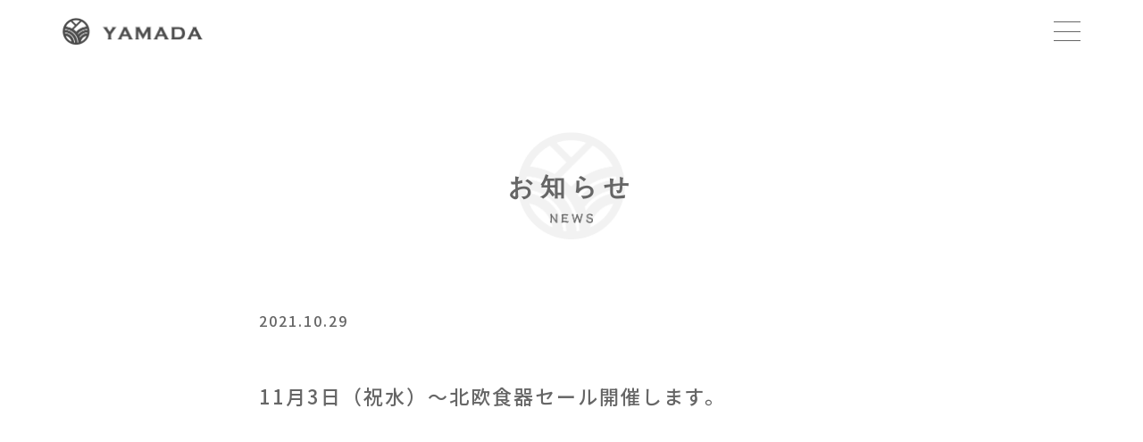

--- FILE ---
content_type: text/html; charset=UTF-8
request_url: https://ise-yamada.com/2021/10/29/11%E6%9C%883%E6%97%A5%EF%BC%88%E7%A5%9D%E6%B0%B4%EF%BC%89%EF%BD%9E%E5%8C%97%E6%AC%A7%E9%A3%9F%E5%99%A8%E3%82%BB%E3%83%BC%E3%83%AB%E9%96%8B%E5%82%AC%E3%81%97%E3%81%BE%E3%81%99%E3%80%82/
body_size: 7661
content:
<!DOCTYPE html>
<!--[if lt IE 7 ]> <html class="ie6"> <![endif]-->
<!--[if IE 7 ]> <html class="ie7"> <![endif]-->
<!--[if IE 8 ]> <html class="ie8"> <![endif]-->
<!--[if IE 9 ]> <html class="ie9"> <![endif]-->
<!--[if (gt IE 9)|!(IE)]><!--> <html lang="ja"> <!--<![endif]-->
<head>
<!-- Google Tag Manager -->
<script>(function(w,d,s,l,i){w[l]=w[l]||[];w[l].push({'gtm.start':
new Date().getTime(),event:'gtm.js'});var f=d.getElementsByTagName(s)[0],
j=d.createElement(s),dl=l!='dataLayer'?'&l='+l:'';j.async=true;j.src=
'https://www.googletagmanager.com/gtm.js?id='+i+dl;f.parentNode.insertBefore(j,f);
})(window,document,'script','dataLayer','GTM-KL7RLJT');</script>
<!-- End Google Tag Manager -->
<meta charset="utf-8">
<meta http-equiv="X-UA-Compatible" content="IE=edge">
<meta name="viewport" content="width=device-width, initial-scale=1">

<link rel="stylesheet" href="https://ise-yamada.com/cms/wp-content/themes/yamada/css/bootstrap.css">
<link rel="stylesheet" href="https://ise-yamada.com/cms/wp-content/themes/yamada/css/common.css">
<link rel="stylesheet" href="https://ise-yamada.com/cms/wp-content/themes/yamada/css/style.css">
<link rel="stylesheet" href="https://ise-yamada.com/cms/wp-content/themes/yamada/css/sp_menu.css">
<link rel="stylesheet" href="https://ise-yamada.com/cms/wp-content/themes/yamada/css/flexslider.css">
<link rel="preconnect" href="https://fonts.gstatic.com">
<link href="https://fonts.googleapis.com/css2?family=Montserrat:wght@400;500;600&family=Noto+Sans+JP:wght@400;500&display=swap" rel="stylesheet">



<!-- HTML5 shim and Respond.js for IE8 support of HTML5 elements and media queries -->
<!-- WARNING: Respond.js doesn't work if you view the page via file:// -->
<!--[if lt IE 9]>
<script src="https://oss.maxcdn.com/html5shiv/3.7.2/html5shiv.min.js"></script>
<script src="https://oss.maxcdn.com/respond/1.4.2/respond.min.js"></script>
<![endif]-->

<meta name='robots' content='index, follow, max-image-preview:large, max-snippet:-1, max-video-preview:-1' />

	<!-- This site is optimized with the Yoast SEO plugin v26.8 - https://yoast.com/product/yoast-seo-wordpress/ -->
	<title>11月3日（祝水）～北欧食器セール開催します。 | YAMADA</title>
	<meta name="description" content="近鉄宇治山田駅より徒歩3分の場所にあるギフトショップ、ＹＡＭＡＤＡは、明治45年、伊勢神宮のお膝元三重県伊勢市において、伝統工芸品 伊勢春慶をはじめとする伊勢漆器の製造販売から始まり、近年では器を中心としたフォーマル・カジュアルギフト・生活雑貨の販売を展開しております。" />
	<link rel="canonical" href="https://ise-yamada.com/2021/10/29/11月3日（祝水）～北欧食器セール開催します。/" />
	<meta property="og:locale" content="ja_JP" />
	<meta property="og:type" content="article" />
	<meta property="og:title" content="11月3日（祝水）～北欧食器セール開催します。 | YAMADA" />
	<meta property="og:description" content="近鉄宇治山田駅より徒歩3分の場所にあるギフトショップ、ＹＡＭＡＤＡは、明治45年、伊勢神宮のお膝元三重県伊勢市において、伝統工芸品 伊勢春慶をはじめとする伊勢漆器の製造販売から始まり、近年では器を中心としたフォーマル・カジュアルギフト・生活雑貨の販売を展開しております。" />
	<meta property="og:url" content="https://ise-yamada.com/2021/10/29/11月3日（祝水）～北欧食器セール開催します。/" />
	<meta property="og:site_name" content="YAMADA" />
	<meta property="article:published_time" content="2021-10-29T11:30:19+00:00" />
	<meta name="author" content="yamada_staff" />
	<meta name="twitter:card" content="summary_large_image" />
	<meta name="twitter:label1" content="執筆者" />
	<meta name="twitter:data1" content="yamada_staff" />
	<script type="application/ld+json" class="yoast-schema-graph">{"@context":"https://schema.org","@graph":[{"@type":"Article","@id":"https://ise-yamada.com/2021/10/29/11%e6%9c%883%e6%97%a5%ef%bc%88%e7%a5%9d%e6%b0%b4%ef%bc%89%ef%bd%9e%e5%8c%97%e6%ac%a7%e9%a3%9f%e5%99%a8%e3%82%bb%e3%83%bc%e3%83%ab%e9%96%8b%e5%82%ac%e3%81%97%e3%81%be%e3%81%99%e3%80%82/#article","isPartOf":{"@id":"https://ise-yamada.com/2021/10/29/11%e6%9c%883%e6%97%a5%ef%bc%88%e7%a5%9d%e6%b0%b4%ef%bc%89%ef%bd%9e%e5%8c%97%e6%ac%a7%e9%a3%9f%e5%99%a8%e3%82%bb%e3%83%bc%e3%83%ab%e9%96%8b%e5%82%ac%e3%81%97%e3%81%be%e3%81%99%e3%80%82/"},"author":{"name":"yamada_staff","@id":"https://ise-yamada.com/#/schema/person/4a504d6a7de620e8464d69c9b00a2b1c"},"headline":"11月3日（祝水）～北欧食器セール開催します。","datePublished":"2021-10-29T11:30:19+00:00","mainEntityOfPage":{"@id":"https://ise-yamada.com/2021/10/29/11%e6%9c%883%e6%97%a5%ef%bc%88%e7%a5%9d%e6%b0%b4%ef%bc%89%ef%bd%9e%e5%8c%97%e6%ac%a7%e9%a3%9f%e5%99%a8%e3%82%bb%e3%83%bc%e3%83%ab%e9%96%8b%e5%82%ac%e3%81%97%e3%81%be%e3%81%99%e3%80%82/"},"wordCount":0,"commentCount":0,"articleSection":["news"],"inLanguage":"ja","potentialAction":[{"@type":"CommentAction","name":"Comment","target":["https://ise-yamada.com/2021/10/29/11%e6%9c%883%e6%97%a5%ef%bc%88%e7%a5%9d%e6%b0%b4%ef%bc%89%ef%bd%9e%e5%8c%97%e6%ac%a7%e9%a3%9f%e5%99%a8%e3%82%bb%e3%83%bc%e3%83%ab%e9%96%8b%e5%82%ac%e3%81%97%e3%81%be%e3%81%99%e3%80%82/#respond"]}]},{"@type":"WebPage","@id":"https://ise-yamada.com/2021/10/29/11%e6%9c%883%e6%97%a5%ef%bc%88%e7%a5%9d%e6%b0%b4%ef%bc%89%ef%bd%9e%e5%8c%97%e6%ac%a7%e9%a3%9f%e5%99%a8%e3%82%bb%e3%83%bc%e3%83%ab%e9%96%8b%e5%82%ac%e3%81%97%e3%81%be%e3%81%99%e3%80%82/","url":"https://ise-yamada.com/2021/10/29/11%e6%9c%883%e6%97%a5%ef%bc%88%e7%a5%9d%e6%b0%b4%ef%bc%89%ef%bd%9e%e5%8c%97%e6%ac%a7%e9%a3%9f%e5%99%a8%e3%82%bb%e3%83%bc%e3%83%ab%e9%96%8b%e5%82%ac%e3%81%97%e3%81%be%e3%81%99%e3%80%82/","name":"11月3日（祝水）～北欧食器セール開催します。 | YAMADA","isPartOf":{"@id":"https://ise-yamada.com/#website"},"datePublished":"2021-10-29T11:30:19+00:00","author":{"@id":"https://ise-yamada.com/#/schema/person/4a504d6a7de620e8464d69c9b00a2b1c"},"description":"近鉄宇治山田駅より徒歩3分の場所にあるギフトショップ、ＹＡＭＡＤＡは、明治45年、伊勢神宮のお膝元三重県伊勢市において、伝統工芸品 伊勢春慶をはじめとする伊勢漆器の製造販売から始まり、近年では器を中心としたフォーマル・カジュアルギフト・生活雑貨の販売を展開しております。","breadcrumb":{"@id":"https://ise-yamada.com/2021/10/29/11%e6%9c%883%e6%97%a5%ef%bc%88%e7%a5%9d%e6%b0%b4%ef%bc%89%ef%bd%9e%e5%8c%97%e6%ac%a7%e9%a3%9f%e5%99%a8%e3%82%bb%e3%83%bc%e3%83%ab%e9%96%8b%e5%82%ac%e3%81%97%e3%81%be%e3%81%99%e3%80%82/#breadcrumb"},"inLanguage":"ja","potentialAction":[{"@type":"ReadAction","target":["https://ise-yamada.com/2021/10/29/11%e6%9c%883%e6%97%a5%ef%bc%88%e7%a5%9d%e6%b0%b4%ef%bc%89%ef%bd%9e%e5%8c%97%e6%ac%a7%e9%a3%9f%e5%99%a8%e3%82%bb%e3%83%bc%e3%83%ab%e9%96%8b%e5%82%ac%e3%81%97%e3%81%be%e3%81%99%e3%80%82/"]}]},{"@type":"BreadcrumbList","@id":"https://ise-yamada.com/2021/10/29/11%e6%9c%883%e6%97%a5%ef%bc%88%e7%a5%9d%e6%b0%b4%ef%bc%89%ef%bd%9e%e5%8c%97%e6%ac%a7%e9%a3%9f%e5%99%a8%e3%82%bb%e3%83%bc%e3%83%ab%e9%96%8b%e5%82%ac%e3%81%97%e3%81%be%e3%81%99%e3%80%82/#breadcrumb","itemListElement":[{"@type":"ListItem","position":1,"name":"ホーム","item":"https://ise-yamada.com/"},{"@type":"ListItem","position":2,"name":"news","item":"https://ise-yamada.com/news/"},{"@type":"ListItem","position":3,"name":"11月3日（祝水）～北欧食器セール開催します。"}]},{"@type":"WebSite","@id":"https://ise-yamada.com/#website","url":"https://ise-yamada.com/","name":"YAMADA","description":"オンラインショップ","potentialAction":[{"@type":"SearchAction","target":{"@type":"EntryPoint","urlTemplate":"https://ise-yamada.com/?s={search_term_string}"},"query-input":{"@type":"PropertyValueSpecification","valueRequired":true,"valueName":"search_term_string"}}],"inLanguage":"ja"},{"@type":"Person","@id":"https://ise-yamada.com/#/schema/person/4a504d6a7de620e8464d69c9b00a2b1c","name":"yamada_staff","image":{"@type":"ImageObject","inLanguage":"ja","@id":"https://ise-yamada.com/#/schema/person/image/","url":"https://secure.gravatar.com/avatar/d513cd7c8663f6b186f181c9905af5c2035964b0f0b68dcf8bbcbee57cdae4ac?s=96&d=mm&r=g","contentUrl":"https://secure.gravatar.com/avatar/d513cd7c8663f6b186f181c9905af5c2035964b0f0b68dcf8bbcbee57cdae4ac?s=96&d=mm&r=g","caption":"yamada_staff"},"url":"https://ise-yamada.com/author/yamada_staff/"}]}</script>
	<!-- / Yoast SEO plugin. -->


<link rel='dns-prefetch' href='//ajax.googleapis.com' />
<link rel="alternate" type="application/rss+xml" title="YAMADA &raquo; 11月3日（祝水）～北欧食器セール開催します。 のコメントのフィード" href="https://ise-yamada.com/2021/10/29/11%e6%9c%883%e6%97%a5%ef%bc%88%e7%a5%9d%e6%b0%b4%ef%bc%89%ef%bd%9e%e5%8c%97%e6%ac%a7%e9%a3%9f%e5%99%a8%e3%82%bb%e3%83%bc%e3%83%ab%e9%96%8b%e5%82%ac%e3%81%97%e3%81%be%e3%81%99%e3%80%82/feed/" />
<link rel="alternate" title="oEmbed (JSON)" type="application/json+oembed" href="https://ise-yamada.com/wp-json/oembed/1.0/embed?url=https%3A%2F%2Fise-yamada.com%2F2021%2F10%2F29%2F11%25e6%259c%25883%25e6%2597%25a5%25ef%25bc%2588%25e7%25a5%259d%25e6%25b0%25b4%25ef%25bc%2589%25ef%25bd%259e%25e5%258c%2597%25e6%25ac%25a7%25e9%25a3%259f%25e5%2599%25a8%25e3%2582%25bb%25e3%2583%25bc%25e3%2583%25ab%25e9%2596%258b%25e5%2582%25ac%25e3%2581%2597%25e3%2581%25be%25e3%2581%2599%25e3%2580%2582%2F" />
<link rel="alternate" title="oEmbed (XML)" type="text/xml+oembed" href="https://ise-yamada.com/wp-json/oembed/1.0/embed?url=https%3A%2F%2Fise-yamada.com%2F2021%2F10%2F29%2F11%25e6%259c%25883%25e6%2597%25a5%25ef%25bc%2588%25e7%25a5%259d%25e6%25b0%25b4%25ef%25bc%2589%25ef%25bd%259e%25e5%258c%2597%25e6%25ac%25a7%25e9%25a3%259f%25e5%2599%25a8%25e3%2582%25bb%25e3%2583%25bc%25e3%2583%25ab%25e9%2596%258b%25e5%2582%25ac%25e3%2581%2597%25e3%2581%25be%25e3%2581%2599%25e3%2580%2582%2F&#038;format=xml" />
<style id='wp-img-auto-sizes-contain-inline-css' type='text/css'>
img:is([sizes=auto i],[sizes^="auto," i]){contain-intrinsic-size:3000px 1500px}
/*# sourceURL=wp-img-auto-sizes-contain-inline-css */
</style>
<link rel='stylesheet' id='sbi_styles-css' href='https://ise-yamada.com/cms/wp-content/plugins/instagram-feed/css/sbi-styles.min.css?ver=6.10.0' type='text/css' media='all' />
<style id='wp-emoji-styles-inline-css' type='text/css'>

	img.wp-smiley, img.emoji {
		display: inline !important;
		border: none !important;
		box-shadow: none !important;
		height: 1em !important;
		width: 1em !important;
		margin: 0 0.07em !important;
		vertical-align: -0.1em !important;
		background: none !important;
		padding: 0 !important;
	}
/*# sourceURL=wp-emoji-styles-inline-css */
</style>
<style id='wp-block-library-inline-css' type='text/css'>
:root{--wp-block-synced-color:#7a00df;--wp-block-synced-color--rgb:122,0,223;--wp-bound-block-color:var(--wp-block-synced-color);--wp-editor-canvas-background:#ddd;--wp-admin-theme-color:#007cba;--wp-admin-theme-color--rgb:0,124,186;--wp-admin-theme-color-darker-10:#006ba1;--wp-admin-theme-color-darker-10--rgb:0,107,160.5;--wp-admin-theme-color-darker-20:#005a87;--wp-admin-theme-color-darker-20--rgb:0,90,135;--wp-admin-border-width-focus:2px}@media (min-resolution:192dpi){:root{--wp-admin-border-width-focus:1.5px}}.wp-element-button{cursor:pointer}:root .has-very-light-gray-background-color{background-color:#eee}:root .has-very-dark-gray-background-color{background-color:#313131}:root .has-very-light-gray-color{color:#eee}:root .has-very-dark-gray-color{color:#313131}:root .has-vivid-green-cyan-to-vivid-cyan-blue-gradient-background{background:linear-gradient(135deg,#00d084,#0693e3)}:root .has-purple-crush-gradient-background{background:linear-gradient(135deg,#34e2e4,#4721fb 50%,#ab1dfe)}:root .has-hazy-dawn-gradient-background{background:linear-gradient(135deg,#faaca8,#dad0ec)}:root .has-subdued-olive-gradient-background{background:linear-gradient(135deg,#fafae1,#67a671)}:root .has-atomic-cream-gradient-background{background:linear-gradient(135deg,#fdd79a,#004a59)}:root .has-nightshade-gradient-background{background:linear-gradient(135deg,#330968,#31cdcf)}:root .has-midnight-gradient-background{background:linear-gradient(135deg,#020381,#2874fc)}:root{--wp--preset--font-size--normal:16px;--wp--preset--font-size--huge:42px}.has-regular-font-size{font-size:1em}.has-larger-font-size{font-size:2.625em}.has-normal-font-size{font-size:var(--wp--preset--font-size--normal)}.has-huge-font-size{font-size:var(--wp--preset--font-size--huge)}.has-text-align-center{text-align:center}.has-text-align-left{text-align:left}.has-text-align-right{text-align:right}.has-fit-text{white-space:nowrap!important}#end-resizable-editor-section{display:none}.aligncenter{clear:both}.items-justified-left{justify-content:flex-start}.items-justified-center{justify-content:center}.items-justified-right{justify-content:flex-end}.items-justified-space-between{justify-content:space-between}.screen-reader-text{border:0;clip-path:inset(50%);height:1px;margin:-1px;overflow:hidden;padding:0;position:absolute;width:1px;word-wrap:normal!important}.screen-reader-text:focus{background-color:#ddd;clip-path:none;color:#444;display:block;font-size:1em;height:auto;left:5px;line-height:normal;padding:15px 23px 14px;text-decoration:none;top:5px;width:auto;z-index:100000}html :where(.has-border-color){border-style:solid}html :where([style*=border-top-color]){border-top-style:solid}html :where([style*=border-right-color]){border-right-style:solid}html :where([style*=border-bottom-color]){border-bottom-style:solid}html :where([style*=border-left-color]){border-left-style:solid}html :where([style*=border-width]){border-style:solid}html :where([style*=border-top-width]){border-top-style:solid}html :where([style*=border-right-width]){border-right-style:solid}html :where([style*=border-bottom-width]){border-bottom-style:solid}html :where([style*=border-left-width]){border-left-style:solid}html :where(img[class*=wp-image-]){height:auto;max-width:100%}:where(figure){margin:0 0 1em}html :where(.is-position-sticky){--wp-admin--admin-bar--position-offset:var(--wp-admin--admin-bar--height,0px)}@media screen and (max-width:600px){html :where(.is-position-sticky){--wp-admin--admin-bar--position-offset:0px}}
/*wp_block_styles_on_demand_placeholder:697640629d9ca*/
/*# sourceURL=wp-block-library-inline-css */
</style>
<style id='classic-theme-styles-inline-css' type='text/css'>
/*! This file is auto-generated */
.wp-block-button__link{color:#fff;background-color:#32373c;border-radius:9999px;box-shadow:none;text-decoration:none;padding:calc(.667em + 2px) calc(1.333em + 2px);font-size:1.125em}.wp-block-file__button{background:#32373c;color:#fff;text-decoration:none}
/*# sourceURL=/wp-includes/css/classic-themes.min.css */
</style>
<script type="text/javascript" src="https://ajax.googleapis.com/ajax/libs/jquery/1.12.4/jquery.min.js?ver=1.12.4" id="jquery-js"></script>
<link rel="https://api.w.org/" href="https://ise-yamada.com/wp-json/" /><link rel="alternate" title="JSON" type="application/json" href="https://ise-yamada.com/wp-json/wp/v2/posts/123" /><link rel="EditURI" type="application/rsd+xml" title="RSD" href="https://ise-yamada.com/cms/xmlrpc.php?rsd" />
<meta name="generator" content="WordPress 6.9" />
<link rel='shortlink' href='https://ise-yamada.com/?p=123' />
<link rel="icon" href="https://ise-yamada.com/cms/wp-content/uploads/2021/02/cropped-favicon-32x32.png" sizes="32x32" />
<link rel="icon" href="https://ise-yamada.com/cms/wp-content/uploads/2021/02/cropped-favicon-192x192.png" sizes="192x192" />
<link rel="apple-touch-icon" href="https://ise-yamada.com/cms/wp-content/uploads/2021/02/cropped-favicon-180x180.png" />
<meta name="msapplication-TileImage" content="https://ise-yamada.com/cms/wp-content/uploads/2021/02/cropped-favicon-270x270.png" />
</head>
<body class="home">

<!-- Google Tag Manager (noscript) -->
<noscript><iframe src="https://www.googletagmanager.com/ns.html?id=GTM-KL7RLJT"
height="0" width="0" style="display:none;visibility:hidden"></iframe></noscript>
<!-- End Google Tag Manager (noscript) -->





<!-- header -->
<header>
    <div id="sticker" class="head_area flex jc-sb">
        <div class="head_logo">
            <a href="https://ise-yamada.com"><img src="https://ise-yamada.com/cms/wp-content/themes/yamada/img/logo_header.png" class="head_logo" alt="YAMADA"></a>
        </div>
        <div class="menu">
            <div class="head-bar">
              <a class="menu-btn">
                <span></span>
                <span></span>
                <span></span>
              </a>
            </div>
            <div class="sp-menu">
                <div class="close_btn"><a href="https://ise-yamada.com"></a><img src="https://ise-yamada.com/cms/wp-content/themes/yamada/img/btn_close.png" class="close_btn" alt="close_btn"></a></div>
                <ul>
                    <li><a href="https://ise-yamada.com"><img src="https://ise-yamada.com/cms/wp-content/themes/yamada/img/logo_y_text.png" alt="YAMADA"></li>
                <li><a href="https://ise-yamada.com/news/">お知らせ<img src="https://ise-yamada.com/cms/wp-content/themes/yamada/img/text_head1.png" alt="news"></a></li>
                <li><a href="https://ise-yamada.com/about/">YAMADAについて<img src="https://ise-yamada.com/cms/wp-content/themes/yamada/img/text_head2.png" alt="about"></a></li>
                <li><a href="https://ise-yamada.com/catalog/">カタログギフト<img src="https://ise-yamada.com/cms/wp-content/themes/yamada/img/text_head3.png" alt="catalog"></a></li>
                <li><a href="https://ise-yamada.com/gift/">ギフト<img src="https://ise-yamada.com/cms/wp-content/themes/yamada/img/text_head4.png" alt="gift"></a></li>
                <li><a href="https://ise-yamada.com/company/">会社概要<img src="https://ise-yamada.com/cms/wp-content/themes/yamada/img/text_head5.png" alt="company"></a></li>
                <li><a href="https://ise-yamada.com/contact/">お問い合わせ<img src="https://ise-yamada.com/cms/wp-content/themes/yamada/img/text_head6.png" alt="contact"></a></li>
                <li class="link-icon"><a href="https://babygift-yamada.com/" target="_blank">オンラインストア<img src="https://ise-yamada.com/cms/wp-content/themes/yamada/img/text_head7.png" alt="shop"></a></li>
                <li><img src="https://ise-yamada.com/cms/wp-content/themes/yamada/img/text_head8.png" alt="sns"></li>
                <li class="flex">
                    <a href="https://www.instagram.com/gift_yamada/?hl=ja" target="_blank"><img src="https://ise-yamada.com/cms/wp-content/themes/yamada/img/logo_ig.png" alt="instagram"></a>
                    <a href="https://www.facebook.com/gift_yamada-106580791026015/" target="_blank"><img src="https://ise-yamada.com/cms/wp-content/themes/yamada/img/logo_fb.png" alt="facebook"></a>
                </li>
                </ul>
            </div>
        </div>
    </div>
</header>
<!-- single_news_area -->
<section class="single_news_area">
    <div class="inner_740">
                <div class="ttl scroll-fade-row">
            <h2>お知らせ</h2>
            <img src="https://ise-yamada.com/cms/wp-content/themes/yamada/img/text_news.png" alt="gift">
        </div>
        <div class="box scroll-fade-row">
            <div class="text_box">
                <p class="day">2021.10.29</p>
                <h1>11月3日（祝水）～北欧食器セール開催します。</h1>
                <p></p>
            </div>
        </div>
        <div class="sns_box scroll-fade-row">
            <p>SHARE</p>
            <div class="flex jc-sb fw-w">
                <a href="https://www.instagram.com/gift_yamada/?hl=ja" target="_blank"><img src="https://ise-yamada.com/cms/wp-content/themes/yamada/img/logo_ig_80.png" alt="news"></a>
                <a href="https://www.facebook.com/gift_yamada-106580791026015/" target="_blank"><img src="https://ise-yamada.com/cms/wp-content/themes/yamada/img/logo_fb_80.png" alt="news"></a>
            </div>
        </div>

        <div class="single_next_btn">
            <ul class="flex jc-sb fw-w ai-c">

                <li><a href="https://ise-yamada.com/2021/07/01/7%e6%9c%887%e6%97%a5%ef%bd%9e12%e6%97%a5%e3%82%af%e3%83%aa%e3%82%a2%e3%83%a9%e3%83%b3%e3%82%b9%e3%82%bb%e3%83%bc%e3%83%ab%e9%96%8b%e5%82%ac/" rel="prev">< BACK</a></li>

                
                    <li><a href="https://ise-yamada.com/news/">INDEX</a></li>

                
                <li><a href="https://ise-yamada.com/2022/06/29/%ef%bc%97%e6%9c%88%ef%bc%97%e6%97%a5%ef%bc%88%e6%9c%a8%ef%bc%89%ef%bd%9e%ef%bc%91%ef%bc%90%e6%97%a5%ef%bc%88%e6%97%a5%ef%bc%89%e3%82%af%e3%83%aa%e3%82%a2%e3%83%a9%e3%83%b3%e3%82%b9%e3%82%bb%e3%83%bc/" rel="next">NEXT ></a></li>

            </ul>
        </div>

        
    </div>
</section>



<div id="page-top"><a id="move-page-top"><img src="https://ise-yamada.com/cms/wp-content/themes/yamada/img/btn_top.png" alt="トップへ戻る"></a></div>

<footer class="footer_area">
    <div class="flex jc-sb fw-w">
        <ul class="flex jc-sb">
            <li><a href="https://ise-yamada.com/company/">会社概要</a></li>
            <li></li>
            <li><a href="https://ise-yamada.com/contact/">お問い合わせ</a></li>
        </ul>
        <div class="copy">
            <p>COPYRIGHT (C) <a href="https://ise-yamada.com">2020YAMADA. </a>All rights reserved.</p>
        </div>
    </div>
</footer>

<script src="https://unpkg.com/swiper/swiper-bundle.min.js"></script>
<script type="text/javascript" src="https://ise-yamada.com/cms/wp-content/themes/yamada/js/bootstrap.js"></script>
<script type="text/javascript" src="https://ise-yamada.com/cms/wp-content/themes/yamada/js/common.js"></script>
<script type="text/javascript" src="https://ise-yamada.com/cms/wp-content/themes/yamada/js/jquery.flexslider.js"></script>
<script type="text/javascript" src="https://ise-yamada.com/cms/wp-content/themes/yamada/js/to-top.js"></script>
<script type="text/javascript" src="https://ise-yamada.com/cms/wp-content/themes/yamada/js/jquery.sticky.js"></script>

<script type="speculationrules">
{"prefetch":[{"source":"document","where":{"and":[{"href_matches":"/*"},{"not":{"href_matches":["/cms/wp-*.php","/cms/wp-admin/*","/cms/wp-content/uploads/*","/cms/wp-content/*","/cms/wp-content/plugins/*","/cms/wp-content/themes/yamada/*","/*\\?(.+)"]}},{"not":{"selector_matches":"a[rel~=\"nofollow\"]"}},{"not":{"selector_matches":".no-prefetch, .no-prefetch a"}}]},"eagerness":"conservative"}]}
</script>
<!-- Instagram Feed JS -->
<script type="text/javascript">
var sbiajaxurl = "https://ise-yamada.com/cms/wp-admin/admin-ajax.php";
</script>
<script id="wp-emoji-settings" type="application/json">
{"baseUrl":"https://s.w.org/images/core/emoji/17.0.2/72x72/","ext":".png","svgUrl":"https://s.w.org/images/core/emoji/17.0.2/svg/","svgExt":".svg","source":{"concatemoji":"https://ise-yamada.com/cms/wp-includes/js/wp-emoji-release.min.js?ver=6.9"}}
</script>
<script type="module">
/* <![CDATA[ */
/*! This file is auto-generated */
const a=JSON.parse(document.getElementById("wp-emoji-settings").textContent),o=(window._wpemojiSettings=a,"wpEmojiSettingsSupports"),s=["flag","emoji"];function i(e){try{var t={supportTests:e,timestamp:(new Date).valueOf()};sessionStorage.setItem(o,JSON.stringify(t))}catch(e){}}function c(e,t,n){e.clearRect(0,0,e.canvas.width,e.canvas.height),e.fillText(t,0,0);t=new Uint32Array(e.getImageData(0,0,e.canvas.width,e.canvas.height).data);e.clearRect(0,0,e.canvas.width,e.canvas.height),e.fillText(n,0,0);const a=new Uint32Array(e.getImageData(0,0,e.canvas.width,e.canvas.height).data);return t.every((e,t)=>e===a[t])}function p(e,t){e.clearRect(0,0,e.canvas.width,e.canvas.height),e.fillText(t,0,0);var n=e.getImageData(16,16,1,1);for(let e=0;e<n.data.length;e++)if(0!==n.data[e])return!1;return!0}function u(e,t,n,a){switch(t){case"flag":return n(e,"\ud83c\udff3\ufe0f\u200d\u26a7\ufe0f","\ud83c\udff3\ufe0f\u200b\u26a7\ufe0f")?!1:!n(e,"\ud83c\udde8\ud83c\uddf6","\ud83c\udde8\u200b\ud83c\uddf6")&&!n(e,"\ud83c\udff4\udb40\udc67\udb40\udc62\udb40\udc65\udb40\udc6e\udb40\udc67\udb40\udc7f","\ud83c\udff4\u200b\udb40\udc67\u200b\udb40\udc62\u200b\udb40\udc65\u200b\udb40\udc6e\u200b\udb40\udc67\u200b\udb40\udc7f");case"emoji":return!a(e,"\ud83e\u1fac8")}return!1}function f(e,t,n,a){let r;const o=(r="undefined"!=typeof WorkerGlobalScope&&self instanceof WorkerGlobalScope?new OffscreenCanvas(300,150):document.createElement("canvas")).getContext("2d",{willReadFrequently:!0}),s=(o.textBaseline="top",o.font="600 32px Arial",{});return e.forEach(e=>{s[e]=t(o,e,n,a)}),s}function r(e){var t=document.createElement("script");t.src=e,t.defer=!0,document.head.appendChild(t)}a.supports={everything:!0,everythingExceptFlag:!0},new Promise(t=>{let n=function(){try{var e=JSON.parse(sessionStorage.getItem(o));if("object"==typeof e&&"number"==typeof e.timestamp&&(new Date).valueOf()<e.timestamp+604800&&"object"==typeof e.supportTests)return e.supportTests}catch(e){}return null}();if(!n){if("undefined"!=typeof Worker&&"undefined"!=typeof OffscreenCanvas&&"undefined"!=typeof URL&&URL.createObjectURL&&"undefined"!=typeof Blob)try{var e="postMessage("+f.toString()+"("+[JSON.stringify(s),u.toString(),c.toString(),p.toString()].join(",")+"));",a=new Blob([e],{type:"text/javascript"});const r=new Worker(URL.createObjectURL(a),{name:"wpTestEmojiSupports"});return void(r.onmessage=e=>{i(n=e.data),r.terminate(),t(n)})}catch(e){}i(n=f(s,u,c,p))}t(n)}).then(e=>{for(const n in e)a.supports[n]=e[n],a.supports.everything=a.supports.everything&&a.supports[n],"flag"!==n&&(a.supports.everythingExceptFlag=a.supports.everythingExceptFlag&&a.supports[n]);var t;a.supports.everythingExceptFlag=a.supports.everythingExceptFlag&&!a.supports.flag,a.supports.everything||((t=a.source||{}).concatemoji?r(t.concatemoji):t.wpemoji&&t.twemoji&&(r(t.twemoji),r(t.wpemoji)))});
//# sourceURL=https://ise-yamada.com/cms/wp-includes/js/wp-emoji-loader.min.js
/* ]]> */
</script>

</body>
</html>

--- FILE ---
content_type: text/css
request_url: https://ise-yamada.com/cms/wp-content/themes/yamada/css/style.css
body_size: 5550
content:
@charset "UTF-8";
/* CSS Document */

html {
    font-size: 62.5%;
}
body {
    width: 100%;
    height: 100%;
    font-family: 'Noto Sans JP', sans-serif;
    font-size: 1.5rem;
    color: #666666;
    letter-spacing: 0.2rem;
}
a {
    color: #666666;
}
/* ------------------------------------- /
/   common
/* ------------------------------------- */
.inner {
    max-width: 1080px;
    margin: 0 auto;
}
.inner_740{
    max-width: 740px;
    margin: 0 auto;
}
.flex {
    display: flex;
}
.jc-sb {
    justify-content: space-between;
}
.jc-c {
    justify-content: center;
}
.fw-w {
    flex-wrap: wrap;
}
.ai-c{
    align-items: center;
}
.ai-fs{
    align-items: flex-start;
}
.ai-fe{
    align-items: flex-end;
}
/*.border{
    outline-left: 70px solid #fff;
    outline-right: 70px solid #fff;
    outline-offset: -70px;
}*/
.more_btn{
    font-family: Montserrat;
    font-size: 1.8rem;
    font-weight: 600;
    transition: 0.5s;
}
.more_btn:hover{
    opacity: 0.5;
    transition: 0.5s;
}
a.more_btn{
    display: block;
}

.ttl {
    width: 100%;
    margin-bottom: 75px;
    padding: 53px 0 18px;
    background-image: url(../img/logo_y_fff.png);
    background-repeat: no-repeat;
    background-size: 120px;
    background-position: bottom center;
}
.ttl h2{
    font-family: Montserrat;
    font-size: 2.8rem;
    font-weight: 600;
    text-align: center;
    margin-bottom: 13px;
    letter-spacing: 0.7rem;
    line-height: 1.2;
}
.ttl img{
    max-height: 11px;
    width: auto;
    margin: 0 auto;
}
.low_main{
    position: relative;
    width: 100%;
}
.low_main .ttl br{
    display: none;
}
.low_main .ttl{
    color: #fff;
    position: absolute;
    top:55%;
    left: 50%;
    transform: translate(-50%,-50%);
    background-image: url(../img/logo_y_lowmain.png);
}
.low_main .ttl h2{
    color: #fff;
}
.breadcrumbs_area{
    height: 30px;
    border-bottom: 1px solid #CCCCCC;
}
a .store_btn{
    display: block;
}
.store_btn img{
    width: calc(100% - 700px);
    transition: 0.5s;
    margin: 0 auto;
}
.store_btn img:hover{
    filter: brightness(130%);
    transition: 0.5s;
}
.link-icon{
    position: relative;
}
.link-icon::before{
    position: absolute;
    content: "";
    max-width: 8px;
    max-height: 8px;
    width: 100%;
    height: 100%;
    top: 20%;
    right: -12px;
    background-image: url(../img/icon_link.png);
    background-size: cover;
    background-repeat: no-repeat;
}
.pc{
    display: block!important;
}
.sp{
    display: none!important;
}

@media (max-width: 1024px){
.inner {
    padding: 0 20px;
}
.store_btn img{
    width: calc(100% - 450px);
    transition: 0.5s;
    margin: 0 auto;
}
}
@media (max-width: 768px){
.pc-menu{
    display: none!important;
}
.store_btn img{
    width: calc(100% - 20px);
}
}
@media (max-width: 500px){
.inner_740,
.inner{
    padding: 0 10px;
}
.pc{
    display: none!important;
}
.sp{
    display: block!important;
}
.ttl {
    margin-bottom: 40px;
}
.low_main .ttl h2 span{
    font-size: 2rem;
}
.low_main .ttl br{
    display: block;
}
}

/* ------------------------------------- /
/   main
/* ------------------------------------- */
.top_main_area {
    position: relative;
}
.top_main_area .swiper-container {
    width: 100%;
    height: 93vh;
}
.swiper-container .swiper-slide {
    background-repeat: no-repeat;
    background-size: cover;
    background-position: center;
}
.top_main_area .main_logo{
    position: absolute;
    max-width: 200px;
    top: 50%;
    left: 50%;
    transform: translate(-50%, -50%);
    z-index: 8888;
}

/* ------------------------------------- /
/   header
/* ------------------------------------- */
.sticker{
    z-index: 10000;
}
.view_header {
    background-color:#fff;
    line-height: 66px;
    top: -66px;
    left: 0;
    width: 100%;
    margin: 0 auto;
    color: #fff;
    padding:15px 70px;
    position: fixed;
    opacity:0;
    z-index: 9999;
	display: flex;
 }
@media (max-width: 500px){
.view_header {
    padding:10px 20px;
}
}
/* ------------------------------------- /
/   header
/* ------------------------------------- */
.head_area{
    padding: 20px 70px;
    position: relative;
    top: 0;
    background-color: #fff;
    z-index: 9999;
}
.head_logo img{
    max-width: 157px;
}
.head_area dl{
    overflow: hidden;
    padding-top: 6px;
}
.head_area dt{
    padding-right: 50px;
    font-family: Montserrat;
    font-weight: 600;
    float: left;
    clear: left;
    border-right: 1px solid #666666;
    font-size: 1.4rem;
}
.head_area dd{
    padding-left: 50px;
    float: left;
    font-size: 1.4rem;
}
.head_area dd span{
    margin-right: 20px;
    font-size: 1.2rem;
}
.head_area .sp-menu ul li:first-child{
    margin-bottom: 60px;
}
.head_area .sp-menu ul li:last-child{
    max-width: 80px;
}
@media (max-width: 500px){
.head_area{
    padding: 10px 20px;
}
}
/*---------------------------------  /
/*  banner
/*--------------------------------- */
.banner{
    width: 100%;
    padding: 50px 0 70px;
}
.banner a{
    max-width: 800px;
    margin: 0 auto;
    display: block;
    transition: 0.5s;
}
.banner a:hover{
    opacity: 0.5;
    transition: 0.5s;
}
@media (max-width: 768px){
.banner{
    padding: 20px 20px;
}
}
@media (max-width: 500px){
.banner{
    padding: 20px 10px;
}
}

/*---------------------------------  /
/*  top_about_area
/*--------------------------------- */
.top_about_area{
    padding: 100px 0;
    width: 100%;
    background-color: #E6E6E6;
}
.top_about_area p{
    padding: 0 20px;
    text-align: center;
    line-height: 2.2;
    margin-bottom: 85px;
    letter-spacing: 0.3rem;
}
.top_about_area a{
    text-align: center;
}
@media (max-width: 500px){
.top_about_area{
    padding: 50px 0;
    width: 100%;
    background-color: #E6E6E6;
}
.top_about_area p{
    text-align: left;
}
}
/*---------------------------------  /
/*  top_photo_area
/*--------------------------------- */
img.photo_area{
    width: 100%;
    margin: 80px 0;
}
/*---------------------------------  /
/*  top_gift_area
/*--------------------------------- */
.top_gift_area{
    margin-bottom: 100px;
    padding: 150px 0 0;
    position: relative;
}
.top_gift_area:before{
    position: absolute;
    content: '';
    top: 47%;
    left: 50%;
    transform: translate(-50%, -50%);
    width: calc(100% - 140px);
    height: calc(100% - 140px);
    background-color: #E6E6E6;
    z-index: -10;
}
.top_gift_area .box{
    margin-bottom: 80px;
}
.top_gift_area .box_area .box:last-child{
    justify-content: flex-end;
    margin-bottom: 100px;
}
.top_gift_area .box img.gift_img{
    max-width: 50%;
}
.top_gift_area .box .text_box{
    max-width: 35%;
    margin: 0 0 0 80px;
}
.top_gift_area .box_area .box:last-child .text_box{
    margin: 0 80px 0 0;
}
.top_gift_area .box .text_box .flex{
    margin-bottom: 55px;
}
.top_gift_area .box .text_box h3{
    font-size: 2.2rem;
    font-weight: 500;
    letter-spacing: 0.3rem;
}
.top_gift_area .box .text_box img{
    padding-left: 30px;
    max-height: 9px;
    width: auto;
}
.top_gift_area .box .text_box p{
    line-height: 1.8;
    margin-bottom: 55px;
}
.top_gift_area .op-btn{
    transition: 0.5s;
}
.top_gift_area .op-btn:hover{
    opacity: 0.5;
    transition: 0.5s;
}
@media (max-width: 1024px){
.top_gift_area:before{
    width: calc(100% - 100px);
}
}
@media (max-width: 768px){
.top_gift_area{
    padding: 50px 0 50px;
    background-color: #E6E6E6;
    position: static;
}
.top_gift_area:before{
    display: none;
}
.top_gift_area .box_area .box:last-child {
    margin-bottom: 80px;
}
.top_gift_area .box_area .box:last-child .text_box {
    margin: 0 0 0 0;
}
.top_gift_area .box img.gift_img{
    order: 1;
    max-width: 100%;
    margin-bottom: 40px;
}

.top_gift_area .box .text_box{
    order: 2;
    max-width: 100%;
    margin: 0 0 0 0;
    padding: 0 20px;
}
.top_gift_area .box .text_box .flex{
    margin-bottom: 20px;
}
}
/*---------------------------------  /
/*  top_news_area
/*--------------------------------- */
.top_news_area .ttl {
    background-image: url(../img/logo_y_ccc.png);
}
.top_news_area{
    margin-bottom: 100px;
    padding: 150px 0 0;
    position: relative;
}
.top_news_area:before{
    position: absolute;
    content: '';
    top: 47%;
    left: 50%;
    transform: translate(-50%, -50%);
    width: calc(100% - 140px);
    height: calc(100% - 140px);
    background-color: #B3B3B3;
    z-index: -10;
}
.top_news_area .box_area{
    padding: 70px 115px 10px;
    background-color: #fff;
    margin:0 7% 100px;
}
.top_news_area .box_area table{
    width: 100%;
}
.top_news_area .box_area tr{
    border-bottom: 1px solid #CCCCCC;
}
.top_news_area .box_area table th{
    padding: 20px 0 20px 45px;
    width: 25%;
    font-size: 1.4rem;
}
.top_news_area .box_area table td{
    padding: 20px 45px 20px 0;
    width: 75%;
    font-size: 1.5rem;
    background-image: url(../img/arrow_right.png);
    background-repeat: no-repeat;
    background-size: 23px;
    background-position: right 45px center;
}
.top_news_area .box_area .more_btn{
    margin: 60px auto;
    padding: 0 15px 13px;
    border-bottom: 1px solid #CCCCCC;
    max-width: 140px;
}
.top_news_area .ig_box img.ig_logo{
    margin: 0 auto 60px;
    max-width: 30px;
}
@media (max-width: 768px){
.top_news_area{
    padding: 50px 0 50px;
    background-color: #B3B3B3;
    position: static;
}
.top_news_area:before{
    display: none;
}
.top_news_area .box_area{
    padding: 50px 20px 10px;
}
.top_news_area .box_area table th,
.top_news_area .box_area table td{
    padding: 20px 0 20px 0;
    background-position: right 0 center;
}
}
@media (max-width: 500px){
.top_news_area .box_area table th,
.top_news_area .box_area table td{
    padding: 0;
    display: block;
    text-align: left;
    width: 100%;
}
.top_news_area .box_area table th{
    padding: 10px 0;
}
.top_news_area .box_area table td{
    padding-bottom: 10px;
    background-image: none;
    margin-bottom: 10px;
}
}
/*---------------------------------  /
/*  top_company_area
/*--------------------------------- */
.top_company_area{
    padding-bottom: 100px
}
.top_company_area .ttl{
    background-image: url(../img/logo_y_e6.png);
    background-position: bottom 25px center;
}
.gmap iframe,
.gmap object,
.gmap embed {
  -webkit-filter: grayscale(100%);
  -moz-filter: grayscale(100%);
  -ms-filter: grayscale(100%);
  -o-filter: grayscale(100%);
  filter: grayscale(100%);
}
.top_company_area h3{
    font-size: 2.8rem;
    font-weight: 500;
    margin: 85px 0 35px;
    text-align: center;
}
.top_company_area h3 span{
    font-family: Montserrat;
    font-weight: 600;
}
.top_company_area img{
    margin: 0 auto 30px;
    max-width: 238px;
}
.top_company_area p{
    line-height: 2.2;
    text-align: center;
}
/*---------------------------------  /
/*  news
/*--------------------------------- */
/*---------------------------------  /
/*  news_area
/*--------------------------------- */
.news_area{
    margin-bottom: 100px;
    padding: 70px 0;
}
.news_area .box_area{
    width: 100%;
}
.news_area .box_area::after {
    width: calc(33.333333% - 30px);
    display: block;
    content:"";
}
.news_area .ttl {
    background-image: url(../img/logo_y_f2.png);
}
.news_area .box{
    width: calc(33.333333% - 30px);
    margin-bottom:75px;
}
.news_area .box::after {
    width: calc(33.333333% - 30px);
    display: block;
    content:"";
}

.news_area .box img{
    width: 100%;
    height: auto;
}
.news_area .box p.day{
    font-size: 1.4rem;
    margin: 30px 0;
}
.news_area .box p{
    padding: 0 20px;
    line-height: 1.8;
}
@media (max-width: 768px){
.news_area .box p.day{
    margin: 15px 0;
}
.news_area .box p{
    padding: 0;
}
}
@media (max-width: 500px){
.news_area .box{
    width: 100%;
    margin-bottom:50px;
}
}
/************************************
** レスポンシブページネーション
************************************/
.pagination {
    display: block !important;
}
.pagination_b{
    list-style-type: none;
    padding-left: 0;
    margin: 30px 0;
}
.pagination_b:after{
    display: none;
}
.pagination_b li{
    width: inherit;
}
.pagination_b,
.pagination_b li a {
    display: flex;
    flex-wrap: wrap;
    justify-content: center;
    align-items: center;
    padding:0;
}
.pagination_b li a {
    line-height: 34px;
    letter-spacing: -0.25px;
    padding:0;
    font-size: 1.8rem;
}
.pagination_b a {
    font-size: 12px;
    padding-top: 1px;
    text-decoration: none;
    border-left-width: 1px;
    margin: 0 5px;
    min-width: 34px;
    min-height: 30px;
    padding:0;
}
.pagination_b li:not([class*="current"]) a:hover {
    opacity: 0.7;
}
.pagination_b li:first-of-type a {
    border-left-width: 1px;
    padding:0;
}
.pagination_b li.first span,
.pagination_b li.last span,
.pagination_b li.previous span,
.pagination_b li.next span {
    /* screen readers only */
    position: absolute;
    top: -9999px;
    left: -9999px;
}
.pagination_b li.first a::before,
.pagination_b li.last a::after,
.pagination_b li.previous a::before,
.pagination_b li.next a::after {
    display: inline-block;
    font-family: Fontawesome;
    font-size: inherit;
    text-rendering: auto;
    -webkit-font-smoothing: antialiased;
    -moz-osx-font-smoothing: grayscale;
    transform: translate(0, 0);
}
.pagination_b li.first a::before { content: "«"; }
.pagination_b li.last a::after { content: "»"; }
.pagination_b li.previous a::before { content: "‹"; }
.pagination_b li.next a::after { content: "›"; }
.pagination_b li.current a {
    cursor: default;
    pointer-events: none;
    background-color: #fff;
    border-bottom:solid 2px #ccc;
}
@media only screen and ( max-width: 680px ) {
.pagination_b li.first,
.pagination_b li.last {
    /* screen readers only */
    position: absolute;
    top: -9999px;
    left: -9999px;
}
.pagination_b li.previous a {
    border-left-width: 1px;
}
}
@media only screen and ( max-width: 500px ) {
.pagination_b li {
    /* screen readers only */
    position: absolute;
    top: -9999px;
    left: -9999px;
}
.pagination_b li.current,
.pagination_b li.first,
.pagination_b li.last,
.pagination_b li.previous,
.pagination_b li.next{
    position: initial;
    top: initial;
    left: initial;
}
.pagination_b li.previous a {
    border-left-width: 0;
}
}
@media only screen and ( max-width: 400px ) {
.pagination_b li.first,
.pagination_b li.last {
    /* screen readers only */
    position: absolute;
    top: -9999px;
    left: -9999px;
}
.pagination_b li.previous a {
    border-left-width: 1px;
}
}
@media only screen and ( max-width: 240px ) { /* For watches? */
.pagination_b li { width: 50%;}
.pagination_b li.current {
    order: 2;
    width: 100%;
    border-left-width: 1px;
}
}
/*---------------------------------  /
/*  single_news_area
/*--------------------------------- */
.single_news_area{
    padding: 70px 0;
}
.single_news_area .ttl {
    background-image: url(../img/logo_y_f2.png);
}
.single_news_area .box .text_box{
    padding: 0 20px;
    margin-bottom: 115px;
}
.single_news_area .box p{
    font-size: 1.5rem;
    line-height: 2;
    margin-bottom: 30px;
}
.single_news_area .box p.day{
    font-size: 1.6rem;
    margin: 50px 0 25px;
    font-weight: 500;
}
.single_news_area .box h1{
    font-size: 2.2rem;
    margin: 50px 0 25px;
    font-weight: 500;
    margin-bottom: 75px;
    line-height: 1.7;
}
.single_news_area .box h2{
    font-size: 1.8rem;
    font-weight: 500;
    padding-bottom: 8px;
    margin: 12px 0;
    border-bottom: 1px solid #666;
    line-height: 1.6;
}
.single_news_area .box img{
    width: 100%;
    height: auto;
    margin-bottom: 50px;
}
.single_news_area .box h3{
    font-size: 1.6rem;
    font-weight: 700;
    margin-bottom: 30px;
}
.single_news_area .sns_box{
    margin-bottom: 120px;
}
.single_news_area .sns_box p{
    font-size: 1.6rem;
    margin-bottom: 40px;
    text-align: center;
    font-weight: 500;
}
.single_news_area .sns_box .flex{
    max-width: 80px;
    margin: 0 auto;
}
.single_news_area .sns_box .flex img{
    max-width: 24px;
    transition: 0.5s;
}
.single_news_area .sns_box .flex img:hover{
    opacity: 0.5;
    transition: 0.5s;
}

/*btn*/
.single_next_btn {
    margin-top: 50px;
}
.single_next_btn a {
    font-size: 1.4rem;
    font-family: Montserrat;
    font-weight: 600;
}
/*---------------------------------  /
/*  about
/*--------------------------------- */
/*---------------------------------  /
/*  about_area
/*--------------------------------- */
.about_area{
    margin: 80px 70px 120px;
    padding: 70px 0;
    background-color: #e6e6e6;
}
.about_area p{
    text-align: center;
    line-height: 2.2;
    padding: 0 20px;
}
@media (max-width: 500px){
.about_area{
    margin: 0 10px;
}
.about_area p{
    text-align: left;
}
.about_area br{
    display: none;
}
}
/*---------------------------------  /
/*  about_item_area
/*--------------------------------- */
.about_item_area{
    margin-bottom: 150px;
}
.about_item_area .ttl{
    background-image: none;
    width: 100%;
}
.about_item_area .box_area{
    position: relative;
}
.about_item_area .box_area:before{
    position: absolute;
    content: '';
    top: 50%;
    left: 50%;
    transform: translate(-50%, -50%);
    width: calc(100% - 140px);
    height: calc(100% - 250px);
    background-color: #B3B3B3;
    z-index: -10;
}
.about_item_area .in_box{
    margin-bottom: 100px;
}
.about_item_area .box{
    width: calc(33.333333% - 30px);
    color: #fff;
}
.about_item_area .text_area{
    padding: 0 5px;
}
.about_item_area .box .flex h3{
    font-size: 2.2rem;
    font-weight: 500px;
}
.about_item_area .box .flex img{
    max-height: 9px;
    width: auto;
    margin-left: 20px;
}
.about_item_area .box img:first-child{
    margin-bottom: 40px;
}
.about_item_area .box .flex{
    margin-bottom: 30px;
}
.about_item_area .box p{
    line-height: 1.8;
}
.about_item_area .store_btn img {
    width: calc(100% - 250px);
}
@media (max-width: 1024px){
.about_item_area .box_area{
    padding: 20px;
}
.about_item_area .box_area:before{
    width: calc(100% - 20px);
}
}
@media (max-width: 768px){
.about_item_area .box_area{
    padding: 0 10px;
}
.about_item_area .box{
    width: 100%;
    margin-bottom: 50px;
}
.about_item_area .store_btn img {
    width: calc(100% - 10px);
}
.about_item_area .in_box{
    margin-bottom: 0px;
}
}
@media (max-width: 500px){
.about_item_area{
    margin-bottom: 50px;
}
.about_item_area .box_area{
    margin: 0 10px;
    background-color: #B3B3B3;
    padding: 20px 10px;
}
.about_item_area .box_area:before{
    display: none;
}
.about_item_area .ttl{
    margin-bottom: 20px;
}
}
/*---------------------------------  /
/*  catalog
/*--------------------------------- */
/*---------------------------------  /
/*  catalog_area
/*--------------------------------- */
.catalog_area{
    padding: 100px 0 150px;
}
.catalog_area p{
    line-height: 2;
}
.catalog_area p:first-child{
    margin-bottom: 150px;
    text-align: center;
}
.catalog_area .box_area{
    margin-bottom: 120px;
}
.catalog_area .box_area .box{
    width: 50%;
    padding: 40px 0;
    border-bottom: 1px solid #CCCCCC;
}
.catalog_area .box_area .box h3{
    padding-top: 10px;
    font-size: 2.2rem;
    font-weight: 500;
    margin-bottom: 40px;
}
.catalog_area .box_area .box p{
    margin-bottom: 55px;
}
.catalog_area .box_area .box .b_img{
    width: calc(40% - 20px);
}
.catalog_area .box_area .box .right_box{
    width: calc(60% - 20px);
}
.catalog_area .store_btn img{
    width: calc(100% - 250px);
}
@media (min-width: 769px){
.catalog_area .box_area .box:nth-child(1),
.catalog_area .box_area .box:nth-child(3),
.catalog_area .box_area .box:nth-child(5),
.catalog_area .box_area .box:nth-child(7),
.catalog_area .box_area .box:nth-child(9),
.catalog_area .box_area .box:nth-child(11),
.catalog_area .box_area .box:nth-child(13),
.catalog_area .box_area .box:nth-child(15),
.catalog_area .box_area .box:nth-child(17){
    padding-right: 40px;
    border-right: 1px solid #CCCCCC;
}
.catalog_area .box_area .box:nth-child(2),
.catalog_area .box_area .box:nth-child(4),
.catalog_area .box_area .box:nth-child(6),
.catalog_area .box_area .box:nth-child(8),
.catalog_area .box_area .box:nth-child(10),
.catalog_area .box_area .box:nth-child(12),
.catalog_area .box_area .box:nth-child(14),
.catalog_area .box_area .box:nth-child(16),
.catalog_area .box_area .box:nth-child(18){
    padding-left: 40px;
}
.catalog_area .box_area .box:nth-child(1),
.catalog_area .box_area .box:nth-child(2){
    padding-top: 0;
}
.catalog_area .box_area .box:nth-child(17),
.catalog_area .box_area .box:nth-child(18){
    padding-bottom: 0;
    border-bottom: none;
}
}
@media (max-width: 768px){
.catalog_area .box_area .box{
    width: 100%;
    padding: 40px 0;
    border-bottom: 1px solid #CCCCCC;
}
.catalog_area .store_btn img{
    width: calc(100% - 10px);
}
}
@media (max-width: 500px){
.catalog_area{
    padding: 50px 0 80px;
}
.catalog_area p:first-child{
    margin-bottom: 50px;
    text-align: left;
}
.catalog_area br{
    display: none;
}
.catalog_area .box_area{
    margin-bottom: 50px;
}
.catalog_area .box_area .box .b_img{
    width: 50%;
    margin: 0 auto;
    margin-bottom: 20px;
}
.catalog_area .box_area .box .right_box{
    width: 100%;
}
}
/*---------------------------------  /
/*  gift
/*--------------------------------- */
/*---------------------------------  /
/*  gift_area
/*--------------------------------- */
.gift_area{
    padding: 100px 0 50px;
}
.gift_area p{
    line-height: 2;
}
.gift_area p:first-child{
    margin-bottom: 150px;
    text-align: center;
}
.gift_area .gift_box{
    margin-bottom: 100px;
    padding: 150px 0 0;
    position: relative;
}
.gift_area .gift_box:before{
    position: absolute;
    content: '';
    top: 47%;
    left: 50%;
    transform: translate(-50%, -50%);
    width: calc(100% - 140px);
    height: calc(100% - 140px);
    background-color: #E6E6E6;
    z-index: -10;
}
.gift_area .gift_box .box{
    margin-bottom: 80px;
}
.gift_area .gift_box .box_area .box:last-child{
    justify-content: flex-end;
    margin-bottom: 100px;
}
.gift_area .gift_box .box img.gift_img{
    max-width: 50%;
}
.gift_area .gift_box .box .text_box{
    max-width: 35%;
    margin: 20px 0 0 80px;
}
.gift_area .gift_box .box_area .box:last-child .text_box{
    margin: 0 80px 0 0;
}
.gift_area .gift_box .box .text_box .flex{
    margin-bottom: 55px;
}
.gift_area .gift_box .box .text_box h3{
    font-size: 2.2rem;
    font-weight: 500;
    letter-spacing: 0.3rem;
}
.gift_area .gift_box .box .text_box img{
    padding-left: 30px;
    max-height: 9px;
    width: auto;
}
.gift_area .gift_box .box .text_box p{
    line-height: 1.8;
    margin-bottom: 55px;
}
.dl_img{
    width: calc(100% - 700px);
    border:1px solid #CCC;
    padding: 60px;
    margin:0 auto 150px;
}
.dl_img .img{
    max-width: 180px;
    margin-right:50px;
}
.dl_img img{
    width: 100%;
    height: auto;
}
.dl_img .txt{
    color: #333;
    width: 70%;
}
.dl_img .txt h2{
    font-family: Montserrat;
    font-size: 3rem;
    margin-bottom: 20px;
}
.dl_img .txt p{
    margin-bottom: 30px;
    font-size: 1.4rem;
    line-height: 1.8;
}
.dl_img .txt a{
    font-size: 1.4rem;
    padding: 20px 30px 20px 30px;
    background-color: #666666;
    color: #fff;
    display: block;
    max-width: 285px;
    transition: 0.5s;
    background-image: url(../img/btn_dl.png);
    background-size: 22px;
    background-repeat: no-repeat;
    background-position: right 29px center;
}
.dl_img .txt a:hover{
    opacity: 0.5;
    transition: 0.5s;
}

@media (max-width: 1440px){
.dl_img{
    width: calc(100% - 350px);
}
}
@media (max-width: 1024px){
.dl_img{
    justify-content: space-between;
    width: calc(100% - 150px);
}
}
@media (max-width: 768px){
.gift_area{
    padding: 50px 0 0;
}
.gift_area p:first-child{
    margin-bottom: 60px;
}
.gift_area .gift_box{
    padding: 50px 0;
    background-color: #E6E6E6;
    position: static;
}
.gift_area .gift_box:before{
    display: none;
}
.gift_area .gift_box .box_area .box:last-child {
    margin-bottom: 80px;
}
.gift_area .gift_box .box_area .box:last-child .text_box {
    margin: 0 0 0 0;
}
.gift_area .gift_box .box img.gift_img{
    order: 1;
    max-width: 100%;
    margin-bottom: 40px;
}

.gift_area .gift_box .box .text_box{
    order: 2;
    max-width: 100%;
    margin: 0 0 0 0;
    padding: 0 20px;
}
.gift_area .gift_box .box .text_box .flex{
    margin-bottom: 20px;
}
.dl_img{
    width: calc(100% - 20px);
}
}
@media (max-width: 500px){
.gift_area p:first-child{
    padding: 10px;
    text-align: left;
}
.gift_area br{
    display: none;
}
.dl_img{
    padding: 40px 20px;
    flex-wrap: wrap;
}
.dl_img .img{
    width: auto;
    margin-right: 0;
    margin: 0 auto 40px;
}
.dl_img .txt{
    color: #333;
    width: 100%;
}
}
@media (max-width: 375px){
.dl_img .txt a{
    font-size: 1.4rem;
    padding: 20px 19px 20px 30px;
    max-width: 252px;
    background-size: 22px;
    background-position: right 33px center;
    background-image: none;
}
}
/*---------------------------------  /
/*  company
/*--------------------------------- */
/*---------------------------------  /
/*  company_area
/*--------------------------------- */
.company_area .ttl,
.shop_area .ttl{
    background-image: none;
}
.company_area{
    padding: 100px 0 150px;
    max-width: 850px;
    margin: 0 auto;
}
.dl_area dl{
    overflow: hidden;
    padding: 0 30px;
    border-bottom: 1px solid #CCCCCC;
}
.dl_area dt{
    padding: 23px 0;
    width: 25%;
    padding-right: 50px;
    float: left;
    clear: left;
    text-align: center;
    line-height: 2;
}
.dl_area dd{
    padding: 23px 0;
    width: 70%;
    padding-left: 50px;
    float: left;
    font-size: 1.4rem;
    line-height: 2;
}
@media (max-width: 768px){
.dl_area dl{
    padding: 0 10px;
}
.dl_area dt{
    width: 25%;
    padding-right: 0;
    font-size: 1.3rem;
}
.dl_area dd{
    width: 75%;
    padding-left: 20px;
}
}
@media (max-width: 500px){
.company_area{
    padding: 50px 0 0;
}
}
/*---------------------------------  /
/*  shop_area
/*--------------------------------- */
.shop_area .flexslider{
    width: calc(50% - 40px);
    margin-bottom: 30px;
}
.shop_area .dl_area{
    width: 50%;
}
.shop_area .dl_area dl span{
    padding-right: 86px;
}
.shop_area .dl_area dt{
    padding: 16px 0;
}
.shop_area .dl_area dd{
    padding: 16px 0;
}
.shop_area .flex{
    margin-bottom: 130px;
}
.shop_g{
    margin-bottom: 150px;
}
.shop_area .dl_area dd br:first-child,
.shop_area .dl_area dd br:last-child{
    display: none;
}
@media (max-width: 768px){
.shop_area .flexslider,
.shop_area .dl_area{
    width: 100%;
}
}
@media (max-width: 500px){
.shop_area .dl_area dd br:first-child,
.shop_area .dl_area dd br:last-child{
    display: block;
}
}
/*---------------------------------  /
/*  contact_area
/*--------------------------------- */
.contact_area{
    max-width: 800px;
    margin: 0 auto;
    padding: 70px 0 150px;
}
.contact_area .ttl {
    background-image: url(../img/logo_y_f2.png);
}
.contact_area p{
    line-height: 2;
    text-align: center;
    margin-bottom: 70px;
}
.contact_area h3{
    text-align: center;
    margin-bottom: 35px;
}
.contact_area img.tel{
    max-width: 238px;
    margin: 0 auto 110px;
}
.contact_box dl{
    width: 100%;
    margin: 0 auto;
    border-collapse: separate;
    border-spacing: 0 40px;
    overflow: hidden;
}
.contact_box dt{
    width: 30%;
    margin-bottom: 12px;
    border-spacing: 0px 50px;
    font-size: 1.5rem;
    vertical-align: top;
    float: left;
    clear: left;
}
.contact_box dd input{
    width: 70%;
    height: 40px;
    background-color: #E6E6E6;
    margin-bottom: 20px;
    border:none;
    float: left;
    outline: none;
    padding: 0 10px;
    -webkit-appearance: none;
    border-radius: 0;
}
.contact_box dd textarea{
    width: 70%;
    background-color: #E6E6E6;
    border:none;
    float: left;
    outline: none;
    padding: 0 10px;
    -webkit-appearance: none;
    border-radius: 0;
}
.contact_box .contact_form_btn{
    max-width: 200px;
    margin: 51px auto 0;
    text-align: center;
    color: #fff;
}
.contact_box .submit_btn{
    font-size: 1.8rem;
    padding: 20px 65px;
    background-color: #333333;
    text-align: center;
    border: none;
    transition: 0.5;
    outline: none;
}
.contact_box .submit_btn:hover{
    opacity: 0.5;
    transition: 0.5s;
}

.contact_box img{
    max-width: 137px;
    margin: 0 auto;
    transition: 0.5s;
}
.contact_box img:hover{
    opacity: 0.5;
    transition: 0.5s;
}
@media (max-width: 1024px){
.contact_box .contact_form_btn{
    max-width: 200px;
    margin-bottom: 130px;
    text-align: center;
    color: #fff;
}
}
@media (max-width: 768px){
.contact_area{
    padding: 50px 10px 50px;
}
}
@media (max-width: 500px){
.contact_box dt{
    width: 100%;
}
.contact_box dd input{
    width: 100%;
}
.contact_box dd textarea{
    width: 100%;
}
.contact_box .submit_btn{
    padding: 20px 35px;
}
}
/*---------------------------------  /
/*  page-top
/*--------------------------------- */
#page-top{
    width: 17px;
    height: 50px;
    display: none;
    position: fixed;
    right: 30px;
    bottom: 10%;
    z-index: 9999;
}
#move-page-top{
    cursor: pointer;
}
#move-page-top img{
    width: 100%;
    height: 100%;
}
@media (max-width: 500px){
#page-top{
    right: 10px;
}
}
/*---------------------------------  /
/*  footer
/*--------------------------------- */
.footer_area{
    padding: 20px 70px;
    background-color: #333333;
    color: #fff;
}
.footer_area a{
    color: #fff;
}
.footer_area ul{
    font-size: 1.2rem;
    max-width: 200px;
    width: 100%;
    padding: 5px;
}
.footer_area li:nth-child(2){
    border-right: 1px solid #666666;
}
.footer_area .copy {
    font-size: 1.2rem;
}
.footer_arear .copy a{
    color: #fff!important;
    font-size: 1.2rem;
}
@media (max-width: 500px){
.footer_area{
    padding: 20px;
}
}

--- FILE ---
content_type: text/css
request_url: https://ise-yamada.com/cms/wp-content/themes/yamada/css/sp_menu.css
body_size: 600
content:
.head-bar {
    position: absolute;
    top: 20px;
    right: 70px;
    display: block;
    max-width: 30px;
}
.head-bar {
    display: block;
    margin-top: 11px;
}
.head-bar:hover{
    cursor:pointer;
}
.menu-btn,
.menu-btn span {
    display: inline-block;
    transition: all .4s;
    box-sizing: border-box;
}
.menu-btn {
    display: block;
    float: right;
    margin: 0 auto;
    position: relative;
    width: 30px;
    height: 20px;
}
.menu-btn span {
    position: absolute;
    left: 0;
    width: 100%;
    height: 1px;
    background-color: #666666;
}
.menu-btn span:nth-of-type(1) {
    top: -7px;
}
.menu-btn span:nth-of-type(2) {
    top: 4px;
}
.menu-btn span:nth-of-type(3) {
    bottom: 5px;
}


.menu-btn.active span:nth-of-type(1) {
  transform: translateY(20px) rotate(-315deg);
}
.menu-btn.active span:nth-of-type(2) {
  opacity: 0;
}
.menu-btn.active span:nth-of-type(3) {
  transform: translateY(-20px) rotate(315deg);
}


.sp-menu {
    position: fixed;
    display: none;
    background: rgba(102,102,102,0.8);
    padding: 35px 115px;
    top: 0;
    right:0;
    z-index: 9998;
    height: 100vh;
}
.sp-menu .close_btn img{
    z-index: 9999;
    transition: background-color .6s;
    max-width: 20px;
    position: absolute;
    top: 20px;
    right:20px;
}
.sp-menu .close_btn img:hover{
    cursor:pointer;
}
.sp-menu ul{
    margin-top: 50px;
}
.sp-menu li {
    box-sizing: border-box;
    margin: 0 auto 25px;
}
.sp-menu li:nth-child(10){
    margin-bottom: 18px;
}
.sp-menu li a {
    box-sizing: border-box;
    color: #fff;
    display: block;
    font-size: 1.6rem;
    text-decoration: none;
    width: 100%;
    text-align: center;
}
.sp-menu li img{
    width: auto;
    max-height: 6px;
    margin: 10px auto 0;
}
.sp-menu li:nth-child(1) img{
    max-height: 95px;
}
.sp-menu li:nth-child(10) img{
    max-height: 7px;
}
.sp-menu li:last-child img{
    max-height: 16px;
}
@media (max-width: 500px){
.head-bar {
    top: 10px;
    right: 20px;
}
.sp-menu {
    width: 100vw;
    height: 100%;
}
.sp-menu ul{
    margin: 0 auto;
}
}

--- FILE ---
content_type: text/plain
request_url: https://www.google-analytics.com/j/collect?v=1&_v=j102&a=1227744582&t=pageview&_s=1&dl=https%3A%2F%2Fise-yamada.com%2F2021%2F10%2F29%2F11%25E6%259C%25883%25E6%2597%25A5%25EF%25BC%2588%25E7%25A5%259D%25E6%25B0%25B4%25EF%25BC%2589%25EF%25BD%259E%25E5%258C%2597%25E6%25AC%25A7%25E9%25A3%259F%25E5%2599%25A8%25E3%2582%25BB%25E3%2583%25BC%25E3%2583%25AB%25E9%2596%258B%25E5%2582%25AC%25E3%2581%2597%25E3%2581%25BE%25E3%2581%2599%25E3%2580%2582%2F&ul=en-us%40posix&dt=11%E6%9C%883%E6%97%A5%EF%BC%88%E7%A5%9D%E6%B0%B4%EF%BC%89%EF%BD%9E%E5%8C%97%E6%AC%A7%E9%A3%9F%E5%99%A8%E3%82%BB%E3%83%BC%E3%83%AB%E9%96%8B%E5%82%AC%E3%81%97%E3%81%BE%E3%81%99%E3%80%82%20%7C%20YAMADA&sr=1280x720&vp=1280x720&_u=YEBAAEABAAAAACAAI~&jid=2003254277&gjid=1171570935&cid=1601666770.1769357412&tid=UA-181798730-4&_gid=895927144.1769357412&_r=1&_slc=1&gtm=45He61m0n81KL7RLJTv840418035za200zd840418035&gcd=13l3l3l3l1l1&dma=0&tag_exp=102015666~103116026~103200004~104527907~104528501~104684208~104684211~105391253~115495940~115938466~115938469~116682876~116988315~117041587~117042505&z=1424644489
body_size: -450
content:
2,cG-ZJCM785E13

--- FILE ---
content_type: application/javascript
request_url: https://ise-yamada.com/cms/wp-content/themes/yamada/js/common.js
body_size: 2501
content:
// ドロワーメニュー
$(function ($) {
  $(".menu-btn").click(function(){
    $(".sp-menu").slideToggle(200);
  });
  $(".sp-menu li a,.close_btn img").click(function(){
    $(".sp-menu").css({display:"none"});
  });
  $('.menu-btn').click(function() {
    event.stopPropagation();　
  });

  $(document).click(function(event) {
    if (!$(event.target).closest('.sp-menu').length) {
      $('.sp-menu').slideUp(200);
    }
  });
});

// スムーススクロール
$(function ($) {
 var headerHight = 70; //ヘッダの高さ
 $('a[href^="#"]:not(.non-scroll a)').click(function(){
     var href= $(this).attr("href");
       var target = $(href == "#" || href == "" ? 'html' : href);
        var position = target.offset().top-headerHight; //ヘッダの高さ分位置をずらす
     $("html, body").animate({scrollTop:position}, 1000, "swing");
        return false;
   });
});

// スクロールイベント
$(function ($) {
  var effect_btm = 300; // 画面下からどの位置でフェードさせるか(px)
  var effect_move = 50; // どのぐらい要素を動かすか(px)
  var effect_time = 800; // エフェクトの時間(ms) 1秒なら1000

  //親要素と子要素のcssを定義
  $('.scroll-fade-row').css({
    opacity: 0
  });
  $('.scroll-fade-row').children().each(function(){
    $(this).css({
      opacity: 0,
      transform: 'translateY('+ effect_move +'px)',
      transition: effect_time + 'ms'
    });
  });

  // スクロールまたはロードするたびに実行
  $(window).on('scroll load', function(){
    var scroll_top = $(this).scrollTop();
    var scroll_btm = scroll_top + $(this).height();
    var effect_pos = scroll_btm - effect_btm;

    //エフェクトが発動したとき、子要素をずらしてフェードさせる
    $('.scroll-fade-row').each( function() {
      var this_pos = $(this).offset().top;
      if ( effect_pos > this_pos ) {
        $(this).css({
          opacity: 1,
          transform: 'translateY(0)'
        });
        $(this).children().each(function(i){
          $(this).delay(100 + i*200).queue(function(){
            $(this).css({
              opacity: 1,
              transform: 'translateY(0)'
            }).dequeue();
          });
        });
      }
    });
  });
});

// スライダー
$(function ($) {
  $('.flexslider').flexslider({
    animation: "fade",
    animationSpeed: 2000,
    directionNav: false,
    controlNav: true
  });
});


// スティッキー
$(document).ready(function(){
  $("#sticker").sticky({topSpacing:0});
});


//scroll fix header
const mediaQuery = window.matchMedia('(max-width: 500px)');
 
// ページが読み込まれた時に実行
handle(mediaQuery);
 
// ウィンドウサイズを変更しても実行（ブレイクポイントの監視）
mediaQuery.addListener(handle);
 
function handle(mm) {
  if (mm.matches) {// 500以下の時



// ここからFIX
    $(function () {
  "use strict";
  var flag = "view";

  $(window).on("scroll", function () {
    // scrollTop()が「200」より大きい場合
   //画面トップから、ナビゲーションメニューまでの高さ（ピクセル）を指定すれば、メニュースクロールで
   //消えていくタイミングでヘッダが表示されて固定される。 

    if ($(this).scrollTop() > 580) {
      if (flag === "view") {
        $(".view_header").stop().css({opacity: '1.0'}).animate({
   //”▲.fix-header”の部分は固定ヘッダとして表示させるブロックのID名もしくはクラス名に
          top: 0
        }, 500);

        flag = "hide";
      }
    } else {
      if (flag === "hide") {
        $(".view_header").stop().animate({top:"-66px",opacity: 0}, 500);
    //上にあがり切ったら透過度を0%にして背景が生きるように
        　　　　//”▲.fix-header”の部分は固定ヘッダとして表示させるブロックのID名もしくはクラス名に
        flag = "view";
      }
    }
  });
});
// ここまで




  } else {// 500以上の時
    $(function () {
  "use strict";
  var flag = "view";

  $(window).on("scroll", function () {
    // scrollTop()が「200」より大きい場合
   //画面トップから、ナビゲーションメニューまでの高さ（ピクセル）を指定すれば、メニュースクロールで
   //消えていくタイミングでヘッダが表示されて固定される。  
    
    if ($(this).scrollTop() > 768) {
      if (flag === "view") {
        $(".view_header").stop().css({opacity: '1.0'}).animate({
   //”▲.fix-header”の部分は固定ヘッダとして表示させるブロックのID名もしくはクラス名に
          top: 0
        }, 500);

        flag = "hide";
      }
    } else {
      if (flag === "hide") {
        $(".view_header").stop().animate({top:"-66px",opacity: 0}, 500);
    //上にあがり切ったら透過度を0%にして背景が生きるように
        　　　　//”▲.fix-header”の部分は固定ヘッダとして表示させるブロックのID名もしくはクラス名に
        flag = "view";
      }
    }
  });
});

  }
}


// Swiper
var mySwiper = new Swiper ('.swiper-container', {
    // オプションパラメータ(一部のみ抜粋)
    loop: true, // 最後のスライドまで到達した場合、最初に戻らずに続けてスライド可能にするか。
    speed: 1000, // スライドが切り替わるトランジション時間(ミリ秒)。
    slidesPerView: 1, // 何枚のスライドを表示するか
    spaceBetween: 0, // スライド間の余白サイズ(ピクセル)
    direction: 'horizontal', // スライド方向。 'horizontal'(水平) か 'vertical'(垂直)。effectオプションが 'slide' 以外は無効。
    effect: 'slide', // "slide", "fade"(フェード), "cube"(キューブ回転), "coverflow"(カバーフロー) または "flip"(平面回転)

    // スライダーの自動再生
    // autoplay: true 　のみなら既定値での自動再生
    autoplay: {
      delay: 5000, // スライドが切り替わるまでの表示時間(ミリ秒)
      stopOnLast: false, // 最後のスライドまで表示されたら自動再生を中止するか
      disableOnInteraction: true // ユーザーのスワイプ操作を検出したら自動再生を中止するか
    },

    // 前後スライドへのナビゲーションを表示する場合
    navigation: {
      nextEl: '.swiper-button-next', // 次のスライドボタンのセレクタ
      prevEl: '.swiper-button-prev', // 前のスライドボタンのセレクタ
    }
  });